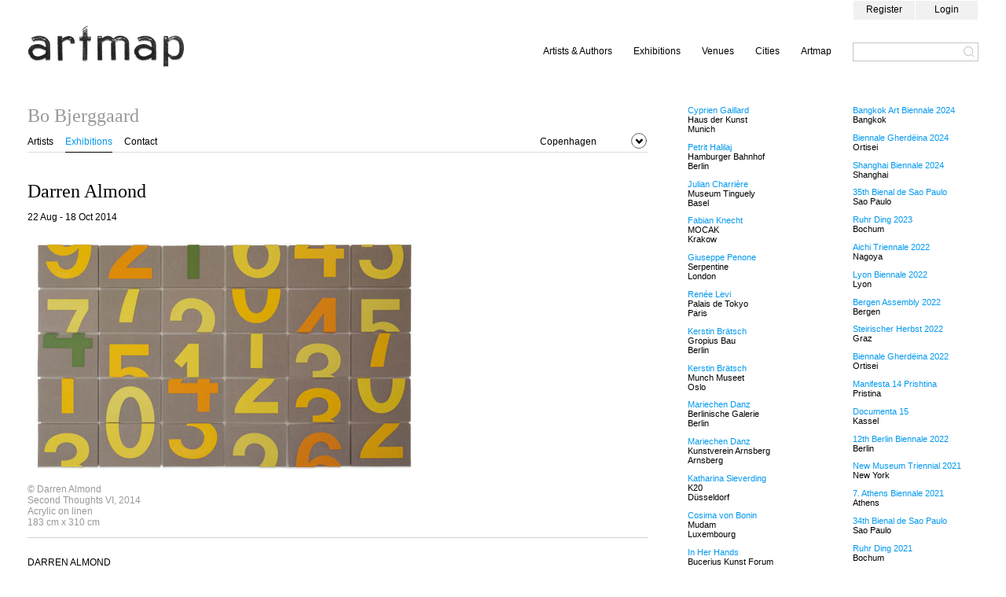

--- FILE ---
content_type: text/html; charset=utf-8
request_url: https://www.artmap.com/bobjerggaard/exhibition/darren-almond-2014
body_size: 7814
content:


<html>
  <head>
    <title>Darren Almond at Bo Bjerggaard Copenhagen - Artmap.com</title>
    <meta name="description" content="Darren Almond - Exhibition at Bo Bjerggaard, Copenhagen, 2014" />
    <meta name="keywords" content="Darren Almond at Bo Bjerggaard Copenhagen (2014) - art exhibition, show, event, artmap" />
    <link rel="shortcut icon" href="/static/images/artmap_icon.png" />
    <link type="text/css" href="/static/css/stylesArtmap.css" rel="stylesheet" />
    <link type="text/css" href="/static/css/smoothness/jquery-ui-1.10.2.custom.min.css" rel="stylesheet" />
    
    <script type="text/javascript" src="/static/js/jquery-1.12.4.min.js" ></script>
    <script type="text/javascript" src="/static/js/jquery-ui-1.10.2.custom.min.js" ></script>
    <script type="text/javascript" src="https://maps.google.com/maps/api/js?sensor=false&key=AIzaSyBWbYzRphMJjS-cosIY-flQnPpJGjw06DQ"></script>
    <script type="text/javascript" src="/static/js/gmap.view.js"  type="text/javascript"></script>
    <script type="text/javascript" src="/static/js/common.js" type="text/javascript"></script>
    <script type="text/javascript" src="/static/js/axax.pagetoserverio.js" ></script>
    <META http-equiv="Content-Type" content="text/html; charset=UTF-8" />
  </head>
<body>
        <div id="frame" class="aUnder">
            <table class="header" id="header">
                <tr>
                    <td rowspan="2">
                        <a href="/">
                            <img alt="artmap.com"   src="/static/images/artmap.png" style="width: 200px;" class="toplogo" />
                        </a>
                    </td>
                 <td>
                        <div class="loginMenuContainer noPrint">
    <ul class="loginMenu"><li><a href="/register">Register</a></li><li><a href="/login">Login</a></li></ul>

 </div>
                    </td>
                </tr>
                <tr>
                    <td> <form style="float:right;" onsubmit="window.location='/search/'+this.searchString.value; return false;">
                            <div style="height: 2em">&nbsp;</div>
                            <div>
                                <ul class="hMenu indexMenu">
                                    <li><a href="/profiles/">Artists &amp; Authors</a></li>
                                    <li><a href="/exhibitions/institutions/">Exhibitions</a></li>
                                    <li><a href="/venues/institutions/a">Venues</a></li>
                                    <li><a href="/cities">Cities</a></li>
                                    <li><a href="/artmap">Artmap</a></li>
                                    
                                    
                                </ul>
                                <span class="searchDiv"><input type="text" name="searchString" class="searchInput" spellcheck="false"/><button class="searchButton"></button></span>
                            </div>
                        </form></td></tr>
                    </table>
            <div layout="block" id="subheader">
</div>
            
            <div id="cBlock">
                <div class="con cell" id="content">
                    
<div class="mb3em" id="mainPage">
  <h1>Bo Bjerggaard </h1>
  <div id="itemMenu" class="borbo noPrint pb05em">
      <div id="itemMaMenu" data-train="true" >
          <ul class="veMenu">
           
           
           
               <li><a href="/bobjerggaard/artists"  class="">Artists</a></li>
           
           
               <li><a href="/bobjerggaard/exhibitions"  class="aSelected">Exhibitions</a></li>
           
           
           
           
           
           
           <li><a href="/bobjerggaard/contact"  class="">Contact</a></li>
           
           
           <!--<li><a href="//bobjerggaard/map"  class="">Map</a></li> -->
          </ul>
      </div>
      <div id="itemOptMenu" class="noPrint" >
    <div style="display:inline; position: relative; overflow: visible;" id="itemMenuContainer">
       <div  class="menu-down"></div>
            <ul id="itemMoreMenu" class="moreMenu" style="left: -4.7em; top: 2em;">
                
                <li><a href="?print=do" styleClass="omLink" target="_blank">Print</a></li>
                
                <li><a href="/bobjerggaard/loginrequest/">Edit</a></li>
                
            </ul>
             <div id="memoPopup" style="display:none; position: fixed; z-index: 10; background: #f1f1f1; padding: 2em; opacity: 0.9">
 <form method="POST">
     <div id="editGroup" >
             <input type="hidden" name="csrfmiddlewaretoken" value="CETto6XcGvByzsMkKtKWuj74BU3x7jAFgQ42cNA30Wk5S5GJldykvBta3fBBh23d">
             <input id="memoId" name="memo-id" type="hidden" />
             <input id="itemId" name="itemId" type="hidden" value="_y6b3c" />
             <input id="item" name="item" type="hidden" value="Exhibition" />
             <input id="memoTitle" name="memo-title" style="width: 22em; margin-bottom: 1em;" value="Darren Almond"/> <br />
             <textarea id="memoText" name="memo-text" style="width: 22em; height: 5em; margin-bottom: 1em;"></textarea>
             <table style="width: 22em;">
                 <tr>
                     <td style="width: 33%"><button type="button" value="doEditMemo" onclick="postMemo(this)" >Save</button></td>
                     <td style="width: 33% ;text-align: center;""><button type="button" value="cancelMemo" onclick="cancelMemo(this)" >Cancel</button></td>
                     <td style="width: 33%; text-align: right"><button type="button" value="doDeleteMemo" onclick="deleteMemo(this)" >Delete</button></td>
                 </tr>
             </table>
             <script>
                 $('#memoText').show();
             </script>
     </div>
  </form>
 </div>
 <script>
 function postMemo(el) {
     var data= $(el.form).serialize()+"&doEditMemo=1";
     $.ajax({
         url:"/notes",
         context: el,
         dataType:"json",
         data: data,
         method: "POST"
       }).done(function(){ })
       $("#memoPopup").hide();
 }
 function cancelMemo(el) {
     $(el.form).find("input[name!=csrfmiddlewaretoken]").val("");
     $(el.form).find("textarea").val("");
     $("#memoPopup").hide();
     return false;
 }
 $(".doEditMemo").click(function(ev) {
     var e = ev.delegateTarget
     var csrfmiddlewaretoken = $("[name=csrfmiddlewaretoken]").val()
     var itemId = $(e).attr("data-itemId")
     var item = $(e).attr("data-item")
     var data = "doGetMemo=1&itemId="+itemId +"&item="+item+"&csrfmiddlewaretoken=" + csrfmiddlewaretoken;
     var memoPopUp = $("#memoPopup");
     memoPopUp.find("#itemId").val(itemId)
     memoPopUp.find("#item").val(item)
     $.ajax({
         url:"/notes",
         dataType:"json",
         data: data,
         method: "POST"
       }).done(function(data){
           if (data.memo) {
                   $("#memoTitle").val(data.memo.title);$("#memoText").val(data.memo.text);$("#memoId").val(data.memo.id);
               }
       });
     var memoText = $("#memoPopup");
     memoText.css('top', ev.pageY+10);
     memoText.css('left', ev.pageX-22*14);
     memoText.show();
 })
 function deleteMemo(el) {
       var r=false;
        r=window.confirm('Delete ?')?1:0;
        if (r) {
            var csrfmiddlewaretoken = $("[name=csrfmiddlewaretoken]").val()
            var data = $(el.form).serialize()+"&doDeleteMemo=1&doEditMemo=1";
            $.ajax({
                context: el,
                dataType:"json",
                data: data,
                method: "POST"
              }).done(function(data){ if (data.saved) { $("[data-itemId='"+$("#itemId").val()+"'][data-item='"+$("#item").val()+"']").closest("tr").remove(); cancelMemo(this)} })
        }
 }
</script>
       </div>
</div>
<script>
    //$('#itemMenuContainer').mouseenter(function(){$('#itemMoreMenu').show()});
    $('.menu-down').click(function(){$('#itemMoreMenu').toggle()});
    $('#itemMoreMenu').mouseenter(function(){
    	$('#itemMenuContainer').mouseleave(function(){$('#itemMoreMenu').hide();$('#itemMenuContainer').unbind("mouseleave");});
    	});
</script>

      <div style="float: right; margin-right:44px;"><a href="/copenhagen" class="hoBlue">Copenhagen</a></div>
  </div>
</div>

   <article>
    <h2 class="black">Darren Almond</h2>
    
    <h3  class="pb1em">22 Aug - 18 Oct 2014</h3>
    <div>
      <div id="media-list">
       
    <div>
     <a href="#i_x1n9c">
    
        <img src="/static/media/0000089000/0000088357.jpg" class="img700" />
    
    </a>
    <div class="imgCaption">© Darren Almond<br>Second Thoughts VI, 2014<br>Acrylic on linen<br>183 cm x 310 cm</div>
    </div>
    <a id="i_x1n9c"></a>

       </div>
       
       <div id="text-block">
          DARREN ALMOND<br>Work Work Work<br>22 August - 18 October 2014<br><br>Galleri Bo Bjerggaard is pleased to announce their first autumn exhibition: recent work by British artist Darren Almond. This is the artist&#39;s first solo presentation in Denmark. <br>Almond’s diverse body of work incorporates film and video, drawing, painting, installation, sculpture and photography. In this exhibition, he revisits his long standing engagement with the development of the industrial age, its infrastructure, its consequences and its inherent effects on our culture. <br><br>The multi-channel sound and video installation Less Than Zero is the second part of a trilogy, beginning with Anthropocene, which depicts a journey through the post-industrial age. Following in the footsteps of the Russian poet Joseph Brodsky, the artist takes the audience to North Central Siberia. The cold, silent and empty landscape of Norilsk (formerly Norillag) is juxtaposed with the internal workings of the world’s largest nickel mine, whose smelting plants have been in continuous operation since the 1950s. In contrast to the mines interior we are shown passages of the frozen Kara Sea, tracked by the artist&#39;s camera from onboard one of the Atomic icebreakers, ships that sustain the economic flow of this precious metal. What separates the two series of images is a constant, metronomic pouring of nickel, the product of human exploitation. <br>Accompanying the film is an hypnotic recitation of words taken from E.L. Doctorow’s biography of nuclear physicist Robert Oppenheimer, known as the ‘father of the atomic bomb’: “It was first our weaponry and then our diplomacy, and now it’s our economy. How can we suppose that something so monstrously powerful would not, after forty years, compose our identity? The great golem we have made against our enemies is our culture, our bomb culture – its logic, its faith, its vision.” <br><br>Oppenheimer’s story reminds us that our identity as a people remains intimately connected with the culture of things nuclear. <br>Either Side of Nothing is a two piece sculpture which typographically represents the symbols + and - . The title draws attention to the space between them which is 0. Almond states, “Without the idea of ‘knowing nothing’ we would be unable to comprehend anything. Without the zero we wouldn’t have the negative as well as the positive.” From the zero point, new knowledge and new insights can sprout, with the potential to bring about change. <br>In the new series of paintings entitled Second Thoughts, created specifically for this exhibition, horizontally-divided digits are painted with minimal typography and set against a grid pattern to form an infinitude of numeric combinations. The resulting compositions contain not only the numbers themselves, but also the empty space that is generated around them. Conceptually, they convey numeric dichotomies: addressing both the analogue and the digital, the figurative and the abstract. <br><br>The digits could be interpreted as sub-coordinates in space, time and the international digital economy. The title of the series is drawn from the Anglo-American poet W.H. Auden: “Blessed be all metrical rules that forbid automatic responses, force us to have second thoughts, free from the fetters of the Self.” The artist perhaps suggests ‘second thoughts’ on the relationship between environmental concerns and the necessity for nuclear power. <br>Fire Under Snow is part of the ongoing Trainplate series, initiated in 1997 with Intercity 125, a sign made by British Rail, which read ‘Darren James Almond’. Concerned with transport, this series is emblematic of Almond’s constant repositioning of the motifs of travel and exploration, frequently serving as punctuation points within his exhibitions. <br><br>The exhibition closes with Almond’s large scale three-part photographic work Night + Fog (Monchegorsk) (2). Aesthetically, this image appears peaceful and almost graphic in its simple expression; but beneath its snow-covered landscape lurks a different reality: the stark evidence of the suffocation of the both the local and global landscape by man’s need for resources. <br><br>Darren Almond was born in Wigan, England in 1971 but lives and works in London. He has held numerous solo exhibitions internationally, including Tate Britain, London, Kunsthalle Zurich and K21, Düsseldorf. As part of the British YBA generation he was included in Saatchi’s legendary Sensation exhibition (1997-1999) and in 2005 he was nominated for the Turner Prize. Last winter, several of his works were shown at the Louisiana Museum of Modern Art, Copenhagen in the exhibition Arctic. 
       </div>
       
    
        <div class="mt1em mb1em"><a href="http://www.bjerggaard.com " target="_blank">www.bjerggaard.com </a></div>
    
    </div>
</article>

<div class="borbo mb1em">&nbsp; </div>
        <p class="txGray">Tags:
            
                    <a href="/profile/darren-almond/events" class="txGray aUnder">Darren Almond</a>
            
            </p>
    
<script type="text/javascript" >
    fixAllVideosFrameWidth();
    
</script>



<div class="borbo mb05em"></div>
<div style="text-align:right;" class="pb05em">

	<a href="/bobjerggaard/loginrequest/">Edit Bo Bjerggaard</a>

</div>


                </div>
                
                <div class="sep50 cell">&nbsp;</div>
                <div class="nav cell sf" >
                    
                    

<div class="mb1em">
        <div><a href="/hausderkunst/exhibition/cyprien-gaillard-2025" class="aSelected aUnder">Cyprien Gaillard</a></div>
        <div>Haus der Kunst</div>
        <div>Munich</div>
</div>

<div class="mb1em">
        <div><a href="/hamburgerbahnhof/exhibition/petrit-halilaj-2025" class="aSelected aUnder">Petrit Halilaj</a></div>
        <div>Hamburger Bahnhof</div>
        <div>Berlin</div>
</div>

<div class="mb1em">
        <div><a href="/museumtinguely/exhibition/julian-charriere-2025" class="aSelected aUnder">Julian Charrière</a></div>
        <div>Museum Tinguely</div>
        <div>Basel</div>
</div>

<div class="mb1em">
        <div><a href="/mocak/exhibition/fabian-knecht-2025" class="aSelected aUnder">Fabian Knecht</a></div>
        <div>MOCAK</div>
        <div>Krakow</div>
</div>

<div class="mb1em">
        <div><a href="/serpentine/exhibition/giuseppe-penone-2025" class="aSelected aUnder">Giuseppe Penone</a></div>
        <div>Serpentine</div>
        <div>London</div>
</div>

<div class="mb1em">
        <div><a href="/palaisdetokyo/exhibition/renee-levi-2024" class="aSelected aUnder">Renée Levi</a></div>
        <div>Palais de Tokyo</div>
        <div>Paris</div>
</div>

<div class="mb1em">
        <div><a href="/gropiusbau/exhibition/kerstin-braetsch-2024" class="aSelected aUnder">Kerstin Brätsch</a></div>
        <div>Gropius Bau</div>
        <div>Berlin</div>
</div>

<div class="mb1em">
        <div><a href="/munchmuseet/exhibition/kerstin-braetsch-2025" class="aSelected aUnder">Kerstin Brätsch</a></div>
        <div>Munch Museet</div>
        <div>Oslo</div>
</div>

<div class="mb1em">
        <div><a href="/berlinischegalerie/exhibition/mariechen-danz-2024" class="aSelected aUnder">Mariechen Danz</a></div>
        <div>Berlinische Galerie</div>
        <div>Berlin</div>
</div>

<div class="mb1em">
        <div><a href="/kunstvereinarnsberg/exhibition/mariechen-danz-2025" class="aSelected aUnder">Mariechen Danz</a></div>
        <div>Kunstverein Arnsberg</div>
        <div>Arnsberg</div>
</div>

<div class="mb1em">
        <div><a href="/k20/exhibition/katharina-sieverding-2024" class="aSelected aUnder">Katharina Sieverding</a></div>
        <div>K20</div>
        <div>Düsseldorf</div>
</div>

<div class="mb1em">
        <div><a href="/mudam/exhibition/cosima-von-bonin-2024" class="aSelected aUnder">Cosima von Bonin</a></div>
        <div>Mudam</div>
        <div>Luxembourg</div>
</div>

<div class="mb1em">
        <div><a href="/bucerius/exhibition/in-her-hands-2025" class="aSelected aUnder">In Her Hands</a></div>
        <div>Bucerius Kunst Forum</div>
        <div>Hamburg</div>
</div>

<div class="mb1em">
        <div><a href="/kiasma/exhibition/pauline-curnier-jardin-2024" class="aSelected aUnder">Pauline Curnier Jardin</a></div>
        <div>Kiasma</div>
        <div>Helsinki</div>
</div>

                    
                </div><div class="sep50 cell">&nbsp;</div>
                <div class="ban cell sf" >
                    

<div class="mb1em">
        <div><a href="/bangkokartbiennale/exhibition/bangkok-art-biennale-2024" class="aSelected aUnder">Bangkok Art Biennale 2024</a></div>
        <div>Bangkok</div>
</div>

<div class="mb1em">
        <div><a href="/biennalegherdeina/exhibition/biennale-gherdeina-2024" class="aSelected aUnder">Biennale Gherdëina 2024</a></div>
        <div>Ortisei</div>
</div>

<div class="mb1em">
        <div><a href="/shanghaibeinnale/exhibition/shanghai-biennale-2024-2023" class="aSelected aUnder">Shanghai Biennale 2024</a></div>
        <div>Shanghai</div>
</div>

<div class="mb1em">
        <div><a href="/bienalsaopaulo/exhibition/35th-bienal-de-sao-paulo-2023" class="aSelected aUnder">35th Bienal de Sao Paulo</a></div>
        <div>Sao Paulo</div>
</div>

<div class="mb1em">
        <div><a href="/urbanekuensteruhr/exhibition/ruhr-ding-2023" class="aSelected aUnder">Ruhr Ding 2023</a></div>
        <div>Bochum</div>
</div>

<div class="mb1em">
        <div><a href="/aichitriennale/exhibition/aichi-triennale-2022" class="aSelected aUnder">Aichi Triennale 2022</a></div>
        <div>Nagoya</div>
</div>

<div class="mb1em">
        <div><a href="/biennaledelyon/exhibition/lyon-biennale-2022" class="aSelected aUnder">Lyon Biennale 2022</a></div>
        <div>Lyon</div>
</div>

<div class="mb1em">
        <div><a href="/bergenassembly/exhibition/bergen-assembly-2022" class="aSelected aUnder">Bergen Assembly 2022</a></div>
        <div>Bergen</div>
</div>

<div class="mb1em">
        <div><a href="/steirischerherbst/exhibition/steirischer-herbst-2022" class="aSelected aUnder">Steirischer Herbst 2022</a></div>
        <div>Graz</div>
</div>

<div class="mb1em">
        <div><a href="/biennalegherdeina/exhibition/biennale-gherdeina-2022" class="aSelected aUnder">Biennale Gherdëina 2022</a></div>
        <div>Ortisei</div>
</div>

<div class="mb1em">
        <div><a href="/manifesta/exhibition/manifesta-14-prishtina-2022" class="aSelected aUnder">Manifesta 14 Prishtina</a></div>
        <div>Pristina</div>
</div>

<div class="mb1em">
        <div><a href="/documenta/exhibition/documenta-15-2022" class="aSelected aUnder">Documenta 15</a></div>
        <div>Kassel</div>
</div>

<div class="mb1em">
        <div><a href="/berlinbiennale/exhibition/12th-berlin-biennale-2022" class="aSelected aUnder">12th Berlin Biennale 2022</a></div>
        <div>Berlin</div>
</div>

<div class="mb1em">
        <div><a href="/newmuseumtriennial/exhibition/new-museum-triennial-2021" class="aSelected aUnder">New Museum Triennial 2021</a></div>
        <div>New York</div>
</div>

<div class="mb1em">
        <div><a href="/athensbiennale/exhibition/7-athens-biennale-2021" class="aSelected aUnder">7. Athens Biennale 2021</a></div>
        <div>Athens</div>
</div>

<div class="mb1em">
        <div><a href="/bienalsaopaulo/exhibition/34th-bienal-de-sao-paulo-2021" class="aSelected aUnder">34th Bienal de Sao Paulo</a></div>
        <div>Sao Paulo</div>
</div>

<div class="mb1em">
        <div><a href="/urbanekuensteruhr/exhibition/ruhr-ding-2021" class="aSelected aUnder">Ruhr Ding 2021</a></div>
        <div>Bochum</div>
</div>

<div class="mb1em">
        <div><a href="/hammer/exhibition/made-in-l-a-2020-2021" class="aSelected aUnder">Made in L.A. 2020</a></div>
        <div>Los Angeles</div>
</div>

<div class="mb1em">
        <div><a href="/manifesta/exhibition/manifesta-13-marseille-2020" class="aSelected aUnder">Manifesta 13 Marseille</a></div>
        <div></div>
</div>

<div class="mb1em">
        <div><a href="/berlinbiennale/exhibition/11th-berlin-biennale-2020" class="aSelected aUnder">11th Berlin Biennale 2020</a></div>
        <div>Berlin</div>
</div>

                   
                    
                </div>
                
            </div>
            
             
            
            <div style="height:5em">&nbsp</div>
            <div id="footer">
	            <div style="background: #f1f1f1; margin-top: 3em; padding: 0.5em 1em; height: 3em; vertical-align: middle;" class="sf">
	                <div style="float: left; height: 2em; padding: 0.5em 1em">
	                    &copy; Artmap Foundation
	                </div>
	                <div style="float: right; height: 2em; padding-top: 0.5em">
	                    <ul class="hMenu noPrint" >
	                        <li><a href="/about">About</a></li>
                            <li><a href="/explore">Explore</a></li>
                            <li><a href="/privacy">Privacy</a></li>
	                        <li><a href="/contact">Contact</a></li>
	                        <li><a href="/register">Register</a></li>
	                        
	                        <li><a href="/login">Login</a></li>
	                        
	                    </ul>
	                </div>
	            </div>
            </div>
            
        </div>
        
        <script>
		  (function(i,s,o,g,r,a,m){i['GoogleAnalyticsObject']=r;i[r]=i[r]||function(){
		  (i[r].q=i[r].q||[]).push(arguments)},i[r].l=1*new Date();a=s.createElement(o),
		  m=s.getElementsByTagName(o)[0];a.async=1;a.src=g;m.parentNode.insertBefore(a,m)
		  })(window,document,'script','https://www.google-analytics.com/analytics.js','ga');
		
		  ga('create', 'UA-85784640-1', 'auto');
		  ga('send', 'pageview');
		
		</script>
		
    </body>
</html>


--- FILE ---
content_type: text/css
request_url: https://www.artmap.com/static/css/common.css
body_size: 3047
content:
/* 
    Document   : styles
    Created on : Mar 2, 2012, 6:53:55 PM
    Author     : efta
    Description:
        Purpose of the stylesheet follows.
*/

/* 
   TODO customize this sample style
   Syntax recommendation http://www.w3.org/TR/REC-CSS2/
*/

/*


@media all and (max-width: 1100px) {
    #header {display: none;}
    .nav, .ban{display: none !important;}
    body {font-size: 17px; margin: 2em;}
}


*/

html {
    width: 100%;
    margin: 0;
    min-height:100%;

}

body, input, textarea {
    font-family: Verdana, Arial, Helvetica, sans-serif; 
    font-size: 12px;
    font-weight: normal;
    margin: 0;
    text-align: left;
}

window{
    min-height:100%;
}
input{padding:0.2em}
input[type=number]{text-align: right}
input:focus,
select:focus,
textarea:focus,
button:focus {
    outline: none;
}
div {
    box-sizing: border-box;
}
.gm-style .infoWindow div, .gm-style .infoWindow a {
    font-family: Verdana, Arial, Helvetica, sans-serif !important; 
    font-size: 11px;
}

body {
    margin: 0 1em;
    height: 100%; 
}

img {
	max-width : 790px;
	max-height: 790px
}

.coverImg {
    max-width: 1210px;
}

.contentWidth,.con,.w700px, .contentImg {
    width:790px;
}


input, select{

}

.noBreakInside {
	break-inside: avoid;
	page-break-inside: avoid;
}

.showChild:hover {
	display: block;
	opacity: 0.5;
}
.showLA:hover {
   cursor: w-resize;
}
.showRA:hover {
  cursor: e-resize;
}


a { color:black; text-decoration: none;}
a:hover { }
.aUnder a:hover, a.aUnder:hover { text-decoration: underline; }
#footer, #frame {
    width: 1210px;
}

#frame {
    margin: auto;
    min-height:100%;
    position:relative;
}

#footer {
    position: absolute;
    bottom:0;
    width :100%;
}

#subheader{
	width:100%; margin-top: 4em;
}
.toplogo{
 padding-top: 2.7em;
}

div[data-memo] {
	display:none;
}
.grayBg {
    background-color: #F1F1F1;
}
.graytext, .greytxt {
    color: gray;
}

.textBold, .gm-style .infoWindow a.textBold {
    font-weight: bold;
}

.sf {
    font-size: 90%;
}
.aButton, button {padding: 0.5em; display:table-cell; cursor:pointer; border: 1px solid #d1d1d1;}
.aButton span { vertical-align: middle;}
.aButton:hover, button:hover {border-color:#0399ee; text-decoration:none; color:#0399ee; }
select {font-size: 12px; padding: 0.2em}
input, button, select, textarea, .aButton {background-color: white; border: 1px solid #d1d1d1;  font-family: Verdana, Arial, Helvetica, sans-serif; font-size: 12px;}
input[type=text],input[type=password],input[type=submit],input[type=button] {border: 1px solid #d1d1d1;}
input[type=submit],input[type=button] { cursor:pointer; }

label input[type=checkbox],input[type=checkbox], label input[type=radio], input[type=radio] {
    vertical-align: middle;
}
label {
    padding-right: 1em;
}
form {margin:0;padding:0}
p, div, form,  .margin-auto, form table  { }
p, div { text-align: left;}
p {margin: 0 0 1em 0; padding: 0}
h1, h2, .h1, .h2, .fgeorgia {font-family: Georgia, serif; font-weight: normal; }

h1,.h1 { font-size: 2.0em; color: #999; font-family: serif; margin: 0 0 .5em;}
h2,.h2 { font-size: 2.0em; color: #999;  font-family: serif; margin: 0 0 .5em;}
h3 { font-size: 1em; margin: 0.5em 0 0.5em; font-weight: normal; }
.exibitionsListTable h2 { margin: 0 0 0.55em;}
.h3vita { padding: 1em 0;}
.h3vita span {border-top: 1px solid #d1d1d1; padding-top: 0.4em;}
.black { color: black !important;}
h2 a, .h2 a, a.h2 { color: black !important}

.h1 {margin: 0.5em 0 0.5em !important; 
     color: black}

th {
    font-weight: normal;
    border-bottom: solid white 1px;
    text-transform: capitalize;
}

.grayBar{ background-color: #e8e8e8; padding: 0.5em;}
.blackBar{ background-color: black; padding: 0.5em;}



table table {
    margin: 0;
}

table {
    border-collapse: collapse;
    text-align: left;
    font-size: 1em;  
}


table td {
    vertical-align: top;
    padding: 0;
}

#citiesList select {
	width: 150px;
}

.saveButton{
    margin-top: 3em;
}

.errorMessage {
    color: #900;
}

.infoMessage {
    color: #090;
}

.calendar input {
    width:140px;
}

.vhcenter, .vhcenter td  {
    vertical-align: middle;
    text-align: center;
}

.vhcenter img {
    display: block;
    margin: auto;
}

.center {
    text-align: center;
}
.right {
    text-align: right;
}
.pointer {
    cursor: pointer;
}


.borbo { border-bottom: #DDDDDD solid 1px;}
.bortop { border-top: #DDDDDD solid 1px;}
.txGray { color: gray !important; }
.con {display: inline-block;}
.sep50, .sep30 { display: inline-block;}
.sep50 {width:50px; }
.sep30 {width:30px; }
.nav, .ban{width:160px; display: inline-block; z-index:10; position: relative;}

.table-cellalign-right td {
	text-align: right;
	padding:0.5em;
}
.table-cellalign-center td {
	text-align: center;
	padding:0.5em;
}

.table-cellalign-left td {
	text-align: left;
	padding:0.5em;
}
/* input.w700px, textarea.w700px {width:690px;} */

.w600px {width:600px;}
.w500px {width:500px;}
.w480px {width: 480px;}
.w400px {width: 400px;}
.w350px {width: 350px;}
.w300px {width: 300px;}
.w200px {width: 200px;}
.w100px {width: 100px;}
.w70px {width: 70px;}
.w100pr {width: 100%;}
.h30px {height: 30px;}
.h50px {height: 50px;}
.h60px {height: 60px;}
.h100px {height: 100px;}
.h200px {height: 200px;}
.h300px {height: 300px;}
.h400px {height: 400px;}
.h500px {height: 500px;}
.h550px {height: 550px;}
.h600px {height: 600px;}

.pl1em {padding-left: 1em;}
.pl2em {padding-left: 2em;}

.pt025em{padding-top: 0.25em;}
.pt05em{padding-top: 0.5em;}
.pt1em{padding-top: 1em;}
.pt2em{padding-top: 2em;}
.pb025em{padding-bottom: 0.25em;}
.pb05em{padding-bottom: 0.5em;}
.pb1em{padding-bottom: 1em;}
.pb15em{padding-bottom: 1.5em;}
.pb2em{padding-bottom: 2em;}
.pb3em{padding-bottom: 3em;}
.pt20px{padding-top: 20px;}
.pb20px{padding-bottom: 20px;}

.linesep, .mb1em {width: 100%; margin-bottom: 1em;}

.mt04em {margin-top: 0.4em;}
.mt05em {margin-top: 0.5em;}
.mt1em {margin-top: 1em;}
.mt2em {margin-top: 2em;}
.mb05em {margin-bottom: 0.5em;}
.mb15em {margin-bottom: 1.5em;}
.mb2em {margin-bottom: 2em;}
.mb3em {margin-bottom: 3em;}
.mb4em {margin-bottom: 4em;}
.mb5em {margin-bottom: 5em;}
.mt20px{margin-top: 20px;}
.mb20px{margin-bottom: 20px;}

.imgCaption, .imgCaptionHidden { margin-bottom: 2em; margin-top:1em; padding-bottom: 1em; color: #999;}
.imgCaption p {margin:0; padding:0;}
.captionBlack .imgCaption { color: black}
.imgCaptionHidden, #itemImg, .hidenInfo { display:none; }
.img700, .imgScrollPane { max-height: 790px; max-width: 790px; }
.img600 { max-height: 600px; max-width: 600px; }
.img500 { max-height: 500px; max-width: 500px; }
.img300 { max-height: 300px; max-width: 300px; }
.img200 { max-height: 200px; max-width: 200px; }
.imgScrollPane {  overflow: hidden; margin-bottom: 1em; margin-top: 2em;  }
.imgScrollPane img { max-width: 58px; max-height: 58px; vertical-align: middle;  }
.imgTable { overflow: hidden;  display: block; float:left;  }
.textBlock, .imagesPreview { margin-bottom: 1em; padding-bottom: 1em; border-bottom: solid #e6e6e6 thin; display: block;}

.hiddenInfo { display: none;}
.infoCell { cursor: pointer; }
.buttonSelected { border-color: #0399ee !important; color: #0399ee}

.simpleFileUpload {
    opacity: 0;
    position: relative;
}

#itemMaMenu, #itemOptMenu { display: inline-block}
#itemOptMenu { text-align: right; float: right;}
#itemOptMenu a { margin: 0 1em; color: gray;}

.menu-down {
    background-repeat: no-repeat; 
    border: none;
    overflow: visible;
    float: right;
    width: 22px;
    height: 30px;
    cursor: pointer;
    position: relative;
    top:-4px;
    background-size: 20px 20px;
    
}

.menu-down {
    background-image: url(/static/images/icon-menu-down.svg); 

}
.moreMenu {
    text-align: left;
    display: block;  
    position: absolute; 
    z-index: 10; 
    display: none; 
    background: #f6f6f6; 
    padding: 0;
    margin: 0;
}

.moreMenu li {
    list-style-type: none;
    padding: 0.4em 1em 0.4em 1em !important;
    display: block !important;
    background-color: #f1f1f1;
    border-top: 1px solid white;
    text-align: left;
    vertical-align: text-top;
    overflow: hidden;
    box-sizing: border-box;
}

.moreMenu li a {
    cursor: pointer;
    white-space: nowrap;
    overflow: hidden;
}

.menu-down .moreMenu {
	   width: 110px;
}

.loginMenuContainer {
       width: 160px;
}

*[data-lang='ar'] {
	text-align:right;
}

--- FILE ---
content_type: application/javascript
request_url: https://www.artmap.com/static/js/axax.pagetoserverio.js
body_size: 2144
content:
doAxax = {
    timer : null,
    elements : {},
    go : function (el, inputData) {
        if (el.id) {
            if (! this.elements[el.id] ) {
                this.elements[el.id] = new axax(el) 
                formValid = false
                if (isVar(inputData.data))
                  if (isVar(inputData.data.form) || isVar(inputData.data.csrfmiddlewaretoken))
                      formValid = true
	            inputData.csrf = undefined
				if (formValid == false && el.form) {
	                    inputData.csrf = $(el.form).find("[name='csrfmiddlewaretoken']").val();
	                } 
				if (inputData.csrf == undefined) {
						try{
							inputData.csrf = $(el).closest("form").find("[name='csrfmiddlewaretoken']").val();
						} finally {}
					}
				if (inputData.csrf == undefined && $(el).attr("form")) {
						try{
							inputData.csrf = $("#"+$(el).attr("form")).find("[name='csrfmiddlewaretoken']").val();
						} finally {}
					}
            }
			this.elements[el.id].process(inputData)
			
        } else {
            console.log("doAxax() element is missing id")
        }
        if (this.timer === null)
            this.timer = this.updater();
        return false;
    },
    updater : function() {
        for (var id in this.elements) {
            var element = this.elements[id];
            if (element.newData && !element.inProcess)
                {
                    element.doAjax()
                }
            
        }
        this.timer = setTimeout("doAxax.updater()", 200)
    }
}

function axax(el){
    this.dataToSend = {
            data:{ form:null, inputel:[], freeform:{}  },
            action:{ onServer:[], onPage:[], },
            refresh:[],
            pop:null,
            context:null,
            url:null,
            callback:null
    }
    this.dataToReceive = { 
            data:[{             //as many records
                    type: null, //text, html 
                    content: null,
                    target: null,
                    pop:null
                }],
            login: null, //if true ask for login
            message : [{
                    type: null,  //
                    target: null, //
                    text: null,
                    actionOnTrue: null,
                    actionOnFalse : null
                }]
            
        }
        
    this.sourceElement = el
    this.newData = false
    this.inProcess = false  
    this.callback = null
    this.url = null
    this.formActionUrl = null
    
    this.process = function(inputData){
    	this.formActionUrl = null
    	this.url = null
        if (isVar(inputData)) {
            if (isVar(inputData.data)) {
                this.dataToSend.data.form = inputData.data.form==null?null:inputData.data.form;
                this.dataToSend.data.inputel = inputData.data.inputel==null?null:inputData.data.inputel;
                this.dataToSend.data.freeform = inputData.data.freeform==null?null:inputData.data.freeform;
                
                if (this.dataToSend.data.form) {
                	this.formActionUrl = this.dataToSend.data.form.action;
                } else
                {
                	this.formActionUrl = $(this.sourceElement).closest("form").attr("action");
                }
            }
            if (isVar(inputData.action)) {
                this.dataToSend.action.onServer = inputData.action.onServer == null?false:inputData.action.onServer ;
                this.dataToSend.action.onPage = inputData.action.onPage == null?false:inputData.action.onPage ;
            }
            if (isVar(inputData.refresh)) {
                this.dataToSend.refresh = inputData.refresh == null?null:inputData.refresh.split(",");
            }
            if (isVar(inputData.pop)) {
                this.dataToSend.pop = inputData.pop == null?null:inputData.pop;
            }
            if (isVar(inputData.context)) {
                this.dataToSend.context = inputData.context == null?null:inputData.context;
            }
            if (isVar(inputData.url)) {
                this.url = inputData.url == null?null:inputData.url;
            }
            if (isVar(inputData.csrf)) {
                this.dataToSend.csrf = inputData.csrf == null?null:inputData.csrf;
            }
            if (isVar(inputData.callback)) {
                this.callback = inputData.callback == null?null:inputData.callback;
            }
            if (this.url == null) {
            	this.url = this.formActionUrl;
            }
        }
        this.newData = true
    }
    
    this.doAjax = function(){
        this.inProcess = true;
        this.newData = false;
        var requestConfig = { type: "POST", dataType:"json" }
        var qs = ""
        
        if (this.url) { 
            requestConfig.url = this.url
            }
        
        if (this.context) { 
             requestConfig.context = this.context
            } else {
             requestConfig.context = this 
            }   

        if (this.dataToSend) {
            dui = this.dataToSend
            var data = this.dataToSend.data;
            if (data.form !== null) {
                qs += $(data.form).serialize();
            }
            
            if (data.inputel)
                if (data.inputel.length > 0)
                {
                    for (var i=0; i< data.inputel.length; i++)
                    {
                        qs += (qs !== "") ? "&":"";
                        qs += $(data.inputel[i]).serialize()
                    }
                }
            
            if (this.dataToSend.csrf) 
            {   
                qs += "&csrfmiddlewaretoken="+this.dataToSend.csrf;
            }
            
            if (this.dataToSend.action.onServer && this.dataToSend.action.onServer.length > 0) 
            {   
                qs += (qs !== "") ? "&":"";
                qs += $.param(this.dataToSend.action);
            }          
        } 
        
        if (data.freeform)
        {
            qs += (qs !== "") ? "&":"";
            qs += $.param(data.freeform)
        }  
        
        var doRefresh = this.dataToSend.refresh;
        if (doRefresh)
            if (doRefresh.length > 0)
            {
                for (var i=0; i< doRefresh.length; i++)
                {
                    qs += (qs !== "") ? "&":"";
                    qs += "viewId=" + escape(doRefresh[i])
                }
            }    
        
        var doPop = this.dataToSend.pop;
        if (doPop){
                 qs += "popId=" + escape(doPop)
        	}  
        
        requestConfig.data = qs;  
        var request = $.ajax(requestConfig);
        
        request.done(function( response ) {
                this.inProcess = false;
                if (response.data)
                    if(response.data instanceof Array)
                    {
                        var dataLength = response.data.length;
                        for (var i=0;i<dataLength;i++) {
                            var data = response.data[i];
                            if (data.type){
                                if (data.type == "html") {
                                    if (data.target && data.content) {
                                        $("#"+data.target).replaceWith(data.content)
                                    } else if (data.pop && data.content) {
                                    	$("#"+data.pop).each(function(i,el){el.innerHTML=''})
                                        $("#"+data.pop).append(data.content)
                                    }
                                } else if (data.type == "text") {
                                    if (data.target && data.content) {
                                        $("#"+data.target).val(data.content)
                                    }
                                }
                            }
                        }
                    } 
                    if (this.callback) {
                            this.callback(this.sourceElement, response)
                        }
            });
        
        request.fail(function( jqXHR, textStatus ) {
                this.inProcess = false;
            });
    }
       
    
}

function isVar(a){
    return typeof a === "undefined"?false:true;
}


--- FILE ---
content_type: image/svg+xml
request_url: https://www.artmap.com/static/images/icon-menu-down.svg
body_size: 2507
content:
<?xml version="1.0" encoding="UTF-8" standalone="no"?>
<!-- Created with Inkscape (http://www.inkscape.org/) -->

<svg
   xmlns:dc="http://purl.org/dc/elements/1.1/"
   xmlns:cc="http://creativecommons.org/ns#"
   xmlns:rdf="http://www.w3.org/1999/02/22-rdf-syntax-ns#"
   xmlns:svg="http://www.w3.org/2000/svg"
   xmlns="http://www.w3.org/2000/svg"
   xmlns:sodipodi="http://sodipodi.sourceforge.net/DTD/sodipodi-0.dtd"
   xmlns:inkscape="http://www.inkscape.org/namespaces/inkscape"
   id="svg3309"
   height="16"
   width="16"
   version="1.1"
   inkscape:version="0.48.5 r10040"
   sodipodi:docname="icon-menu-down.svg">
  <metadata
     id="metadata4115">
    <rdf:RDF>
      <cc:Work
         rdf:about="">
        <dc:format>image/svg+xml</dc:format>
        <dc:type
           rdf:resource="http://purl.org/dc/dcmitype/StillImage" />
        <dc:title />
      </cc:Work>
    </rdf:RDF>
  </metadata>
  <defs
     id="defs4113" />
  <sodipodi:namedview
     pagecolor="#ffffff"
     bordercolor="#666666"
     borderopacity="1"
     objecttolerance="10"
     gridtolerance="10"
     guidetolerance="10"
     inkscape:pageopacity="0"
     inkscape:pageshadow="2"
     inkscape:window-width="2560"
     inkscape:window-height="1386"
     id="namedview4111"
     showgrid="false"
     inkscape:zoom="42.770887"
     inkscape:cx="-3.2401518"
     inkscape:cy="7.0850339"
     inkscape:window-x="-5"
     inkscape:window-y="-2"
     inkscape:window-maximized="1"
     inkscape:current-layer="svg3309" />
  <path
     style="fill:none;stroke:#000000;stroke-width:2;stroke-linecap:butt;stroke-linejoin:miter;stroke-miterlimit:4;stroke-opacity:1;stroke-dasharray:none"
     d="M 5.0296719,6.5833138 C 6.0915969,7.6629374 7.1535218,8.7425609 8.2154468,9.8221845 9.2773719,8.7425609 10.339297,7.6629374 11.401222,6.5833138"
     id="path3007"
     inkscape:connector-curvature="0" />
  <path
     style="fill:none;stroke:#000000;stroke-width:0.5;stroke-linecap:round;stroke-linejoin:round;stroke-miterlimit:4;stroke-opacity:1;stroke-dasharray:none;stroke-dashoffset:0"
     d="m 15.488528,8 c 0.04227,2.97608 -1.893082,5.842329 -4.657907,6.935071 C 8.1148529,16.079722 4.761994,15.408422 2.7048106,13.295189 0.59157738,11.238006 -0.07972259,7.8851471 1.0649289,5.1693785 2.1576708,2.4045534 5.0239202,0.46919721 8,0.51147127 10.976079,0.46919721 13.842329,2.4045534 14.935071,5.1693785 15.301826,6.0649742 15.489381,7.0324116 15.488528,8 z"
     id="path5214"
     inkscape:connector-curvature="0" />
</svg>


--- FILE ---
content_type: application/javascript
request_url: https://www.artmap.com/static/js/common.js
body_size: 2918
content:
/* 
 * To change this template, choose Tools | Templates
 * and open the template in the editor.
 */

$ = jQuery;
$(function() {
    $("*[data-train]").each(function(index, el) {
        new trainMenu(el);
    });
    $("*[data-bigsrc]").each(
            function(index, el) {
                $(el).click(switchImgSrc)
            });

})

function initialize()
{
    myMap = new googleMap();
    myMap.mapCanvas = "mapDiv";

    myMap.filter = {
        'venue': 'All',
        'exhiActive': 1
    };
    myMap.centerPlace = "Berlin";
    myMap.dontAutoZoom = true;
    myMap.zoom = 12;

    myMap.init();

}

function fixVideoPreviewWidth(el) {
    console.log(el);
    var width = 700;
    var height = width * $(el).height() / $(el).width();
    $(el).css("width", width + "px").css("height", height + "px");
}

function fixAllVideosFrameWidth() {
    $("#videoFrame *").each(function(index) {
        fixVideoPreviewWidth(this);
    })
}

function eqImagesMargin(targetFrame) {
    var imagesComplete = true;

    var frames = $(targetFrame);

    for (var j = 0; j < frames.length; j++) {
        var elWidth = $(frames[j]).innerWidth();
        var images = $(frames[j]).find("img");
        var imagesWidth = 0;

        for (var k = 0; k < images.length; k++) {
            imagesWidth += images[k].width;
        }

        var marginRight = (elWidth - imagesWidth) / (images.length - 1)-3;
        if ((imagesWidth / elWidth) < 0.5) {
            marginRight = imagesWidth / 3 / images.length;
        }
        marginRight = marginRight - 2;
        //        console.log("width:"+imagesWidth);
        //        console.log("marginRight:"+marginRight);
        
        for (var i = 0; i < (images.length - 1); i++) {
            $(images[i]).css("margin-right", Math.floor(marginRight) + "px");
            if (!images[i].complete)
                imagesComplete = false;
        }
    }
    if (!imagesComplete) {
        setTimeout(eqImagesMargin, 100, targetFrame);
    }
}

function eqImagesMargin2(targetFrame) {
    var imagesComplete = true;

    var frames = $(targetFrame);

    for (var j = 0; j < frames.length; j++) {
        var elWidth = $(frames[j]).innerWidth();
        var elHeight = $(frames[j]).innerHeight();
        var images = $(frames[j]).find("img");
        var imagesWidth = 0;
        var zIndex = 100;
        var left = 0;
        for (var k = 0; k < images.length; k++) {
            imagesWidth += images[k].width;
        }

        var marginRight = (elWidth - imagesWidth) / (images.length - 1);

        //      console.log("width:"+imagesWidth);
        //      console.log("marginRight:"+marginRight);

        for (var i = 0; i < (images.length); i++) {
            $(images[i]).css("z-index", zIndex--);
            $(images[i]).css("left", left + "px");
            $(images[i]).css("top", (elHeight - images[i].height) + "px");
            left += images[i].width / 2;

            if (!images[i].complete)
                imagesComplete = false;
        }
    }
    if (!imagesComplete) {
        setTimeout(eqImagesMargin2, 100, targetFrame);
    }
}

function eqImagesSetMargin(targetFrame) {
    var imagesComplete = true;

    var frames = $(targetFrame);

    for (var j = 0; j < frames.length; j++) {
        var elWidth = $(frames[j]).innerWidth();
        var images = $(frames[j]).find("img");
        var imagesWidth = 0;

        for (var k = 0; k < images.length; k++) {
            imagesWidth += images[k].width;
        }

        var marginRight = (elWidth - imagesWidth) / (images.length - 1);
        if ((imagesWidth / elWidth) < 0.5) {
            marginRight = imagesWidth / 2 / images.length;
        }

        //console.log("width:"+imagesWidth);
        //console.log("marginRight:"+marginRight);

        for (var i = 0; i < (images.length - 1); i++) {
            $(images[i]).css("margin-right", Math.floor(marginRight) + "px");
            if (!images[i].complete)
                imagesComplete = false;
        }
    }
    if (!imagesComplete) {
        setTimeout(eqImagesSetMargin, 100, targetFrame);
    }
}

function eqImagesResetMargin(targetFrame) {
    var imagesComplete = true;

    var frames = $(targetFrame);

    for (var j = 0; j < frames.length; j++) {
        var images = $(frames[j]).find("img");

        for (var i = 0; i < (images.length - 1); i++) {
            $(images[i]).css("margin-right", Math.floor(-(images[i].width / 1.7)) + "px");
            if (!images[i].complete)
                imagesComplete = false;
        }
    }
    if (!imagesComplete) {
        setTimeout(eqImagesResetMargin, 100, targetFrame);
    }
}

function trainMenu(menuEl) {
    $(menuEl).prepend("<div class='train'></div>");
    this.aElSelected = $(menuEl).find(".aSelected");
    if (this.aElSelected.length == 0)
        return;
    this.train = $(menuEl).find(".train");
    this.train.css("width", this.aElSelected.width());
    this.train.css("margin-top", this.aElSelected.height() + 6);
    this.train.css("margin-left", this.aElSelected.position().left);

    $(menuEl).find("ul a").mouseenter(this, function(ev) {
        var train = ev.data.train;
        var target = $(ev.target);
        var options = {
            width: target.width(),
            'margin-left': target.position().left
        };
        train.animate(options, 200, "linear");
    });


    $(menuEl).click(this, function(ev) {
        var train = ev.data.train;
        var target = $(ev.target);
        var options = {
            width: target.width(),
            'margin-left': target.position().left
        }; 
        ev.data.aElSelected = target;
        train.animate(options, 200, "linear");
        train.css("width", ev.data.aElSelected.width());
        train.css("margin-top", ev.data.aElSelected.height() + 6);
        train.css("margin-left", ev.data.aElSelected.position().left);
    });

    $(menuEl).mouseleave(this, function(ev) {
        var aSelected = ev.data.aElSelected;
        var options = {
            width: aSelected.width(),
            'margin-left': aSelected.position().left
        };
        ev.data.train.animate(options, 200);
    });

}

function switchImgSrc(eventData) {
    imEl = eventData.srcElement ? eventData.srcElement : eventData.delegateTarget;
    if ($(imEl).attr("data-small") == "1") {
        $(imEl).attr("data-small", "0")
        imEl.src = $(imEl).attr("data-bigsrc");
        $(imEl).addClass("img700");
        $(imEl).removeClass("tmbImg");
        $(imEl).siblings(".imgCaption").show();
    } else {
        $(imEl).attr("data-small", "1")
        imEl.src = $(imEl).attr("data-tmbsrc");
        $(imEl).removeClass("img700");
        $(imEl).addClass("tmbImg");
        $(imEl).siblings(".imgCaption").hide();
    }
}

function changeCityLink(el){
	var l = $(el).attr("data-link");
	if (el.value != "- - -") {
		text = el.value;
		window.location = l + text;
	}
}

function transferValueTo(target, source) {
    tg = target
    sg = source
 $("#"+target).val($(source).val());
}


function fixVideoPreviewWidth( el ) {
    console.log(el);
    var width=700; 
    var height= width*$(el).height()/$(el).width();
    $(el).css("width", width+"px").css("height", height+"px");
}

function fixAllVideosFrameWidth() {
    $("#videoFrame *").each(function(index){
        console.log("1 "+index);
        console.log("2 "+this);
        fixVideoPreviewWidth(this);
    })
}

function toggleMenu(menuId, el) {
    var menues = $(el).closest("#mainpage");
    menues.find(menuId).toggle()
}

var featuredSlide =  {
		pointer : null,
		init : function (targetEl) {
			this.slideInAction = false
			this.left = 0
			this.pointer = this.pointer == null ? 1 : this.pointer
			this.targetEl = $(targetEl)
	        this.targetEl.on( "swipeleft", this.swipeLeft.bind(this));
			this.targetEl.on( "swiperight", this.swipeRight.bind(this));
            this.redraw()
            if (!document.getElementById("headlinePointer")) {
	            var htmlString = '<div id="headlinePointer" style="width:100%; text-align:center;" class="mb05em">'
	            for (var i =0; i < this.featuredCount; i++){
	            	htmlString +=  '<div onclick="featuredSlide.swipeTo(this,'+(i)+')" style=" display:inline-block; cursor:pointer;" ><div id="headline'+(i+1)+'"  style=" border: solid 1px #BEBEBE; border-radius:5px; margin:12px; width:10px; height:10px;">&nbsp</div></div>'
	            }
	            htmlString += '</div>'
	            this.targetEl.parent().after(htmlString);
	            }
            $("#headlinePointer #headline"+this.pointer).css("background-color","#e1e1e1")
	        },
	    redraw : function(){
	    	this.windowWidth = $(this.targetEl).width();
            this.windowHeight = $(this.targetEl).height();
            var tEl = $(this.targetEl);
            if (tEl) {
	            this.featuredCount = tEl.find(".headline").length
	            tEl.width( this.windowWidth * this.featuredCount ).css("display","table").css("position","relative");
	            tEl.find(".headline").width( this.windowWidth + "px").css("display",'table-cell');
            }
	    },
	    swipeTo : function(el, no) {
	        if (this.slideInAction )
	            return;
	        
	        this.slideInAction = true;
	        
	        this.left = - this.windowWidth * no
	        
	        if (this.left < -( (this.featuredCount - 1) * this.windowWidth)) {
	        	this.left = - (this.featuredCount - 1) * this.windowWidth;
	        }
	        
	        this.targetEl.animate({
	           "left": this.left,
	        }, "slow", this.swipeComplete.bind(this));
	        this.pointer = no+1;
	        if (this.pointer > this.featuredCount){this.pointer = this.featuredCount}
	        $("#headlinePointer div").css("background-color","")
	        $("#headlinePointer #headline"+this.pointer).css("background-color","#e1e1e1")
	    },
	    swipeLeft : function() {
	        if (this.slideInAction )
	            return;
	        
	        this.slideInAction = true;
	        
	        this.left = this.left - this.windowWidth
	        
	        if (this.left < -( (this.featuredCount - 1) * this.windowWidth)) {
	        	this.left = - (this.featuredCount - 1) * this.windowWidth;
	        }
	        
	        this.targetEl.animate({
	           "left": this.left,
	        }, "slow", this.swipeComplete.bind(this));
	        this.pointer += 1;
	        if (this.pointer > this.featuredCount){this.pointer = this.featuredCount}
	        $("#headlinePointer div").css("background-color","")
	        $("#headlinePointer #headline"+this.pointer).css("background-color","#e1e1e1")
	    },
	    swipeRight : function() {
	    	console.log("swipeRight")
	        if (this.slideInAction )
	            return;
	        
	        this.slideInAction = true;
	        this.left = this.left + this.windowWidth
	        if (this.left > 0) {
	        	this.left = 0;
	        }
	        
	        this.targetEl.animate({
	           "left": this.left,
	        }, "slow", this.swipeComplete.bind(this));
	        this.pointer -= 1;
	        if (this.pointer < 1){this.pointer = 1}
	        $("#headlinePointer div").css("background-color","")
	        $("#headlinePointer #headline"+this.pointer).css("background-color","#e1e1e1")
	    },
	    swipeComplete : function() {
	    	this.slideInAction = false;
	    },
	    
}
